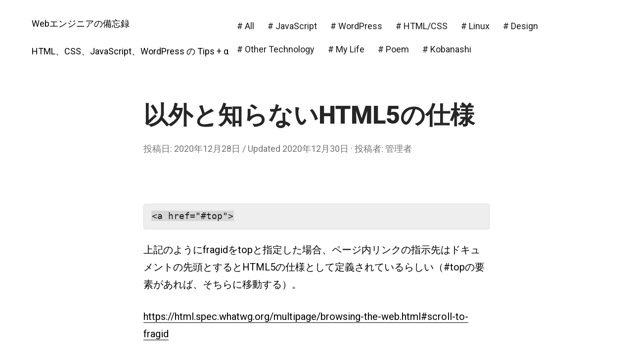

--- FILE ---
content_type: text/css
request_url: https://isaxxx.com/wp-content/themes/writings/style.css?ver=5.5.17
body_size: 12024
content:
/*!
Theme Name: Writings
Theme URI: http://dinevthemes.com/themes/writings-pro/
Author: Dmitry Dinev
Author URI: http://www.dinevthemes.com/
Description: Writings is a Gutenberg-ready theme for writers, publishers, and content marketers. Is suitable for Personal Blog, Travel Blog, Niche Blog, Corporate Blog, Marketing Blog, Fashion Blog, Organic Blog, Foods Blog, and any kind of blog. Writings support few plugins extending the new blocks editor like Atomic Block, CoBlocks. Live Demo - http://demo.dinevthemes.com/writings/
Version: 1.2.4
Tested up to: 5.5
Requires PHP: 5.6
License: GNU General Public License v2 or later
License URI: http://www.gnu.org/licenses/gpl-2.0.html
Text Domain: writings
Tags: blog, news, one-column, custom-menu, featured-images, threaded-comments, translation-ready, custom-background, custom-logo, custom-colors, editor-style, theme-options, wide-blocks, block-styles
*/
/*--------------------------------------------------------------
TABLE OF CONTENTS:
----------------------------------------------------------------
1. CSS Reset
2. Accessibility
3. Alignments
4. Clearings
5. Typography
6. Forms
7. Document Setup
8. General Layout
9. Posts List
10. Entry Content
11. Comment
12. Templates
13. Dark Mode
14. Attachment Page
15. 404 Page
16. Social Links Menu | SVG icons
17. Block styles
18. Plugins
19. Media Queries
--------------------------------------------------------------*/
/*--------------------------------------------------------------
1.0 CSS Reset
Based on Normalize v7.0.0 | MIT License | @link github.com/necolas/normalize.css
--------------------------------------------------------------*/
html {
  line-height: 1.15;
  -ms-text-size-adjust: 100%;
  -webkit-text-size-adjust: 100%;
}

html, body { 
    margin: 0; 
    padding: 0; 
    height: 100%; 
    min-height: 100%; 
}

h1,
h2,
h3,
h4,
h5,
h6,
p,
blockquote,
address,
big,
cite,
code,
em,
font,
img,
small,
strike,
sub,
sup,
li,
ol,
ul,
fieldset,
form,
label,
legend,
button,
table,
caption,
tr,
th,
td {
	margin:0;
	padding:0;
	border:0;
	font-weight:normal;
	font-style:normal;
	font-size:100%;
	line-height:1;
	text-align:left;
}

table {
	border-collapse:collapse;
	border-spacing:0;
}

article,
aside,
footer,
header,
nav,
section {
  display: block;
}

h1 {
  font-size: 2em;
  margin: 0.67em 0;
}

figcaption,
figure,
main {
  display: block;
}

figure {
  margin: 1em 40px;
}

hr {
  box-sizing: content-box;
  height: 0;
  overflow: visible;
}

pre {
  font-family: monospace, monospace;
  font-size: 1em;
}

a {
  background-color: transparent;
  -webkit-text-decoration-skip: objects;
  outline:none;
}

abbr[title] {
  border-bottom: none;
  text-decoration: underline;
  text-decoration: underline dotted;
}

b,
strong {
  font-weight: inherit;
}

b,
strong {
  font-weight: bolder;
}

code,
kbd,
samp {
  font-family: monospace, monospace;
  font-size: 1em;
}

dfn {
  font-style: italic;
}

mark {
  background-color: #ff0;
  color: #000;
}

small {
  font-size: 80%;
}

sub,
sup {
  font-size: 75%;
  line-height: 0;
  position: relative;
  vertical-align: baseline;
}

sub {
  bottom: -0.25em;
}

sup {
  top: -0.5em;
}

ol, ul { list-style:none; }

blockquote:before, 
blockquote:after { content:""; }

input[type="search"]::-webkit-search-decoration,
input[type="search"]::-webkit-search-cancel-button,
input[type="search"]::-webkit-search-results-button,
input[type="search"]::-webkit-search-results-decoration {
  display: none;
}

audio,
video {
  display: inline-block;
}

audio:not([controls]) {
  display: none;
  height: 0;
}

img {
  border-style: none;
}

svg:not(:root) {
  overflow: hidden;
}

button,
input,
optgroup,
select,
textarea {
  font-family: sans-serif; /* 1 */
  font-size: 100%; /* 1 */
  line-height: 1.15; /* 1 */
  margin: 0; /* 2 */
}

button,
input { /* 1 */
  overflow: visible;
}

button,
select { /* 1 */
  text-transform: none;
}

button,
html [type="button"], /* 1 */
[type="reset"],
[type="submit"] {
  -webkit-appearance: button; /* 2 */
}

button::-moz-focus-inner,
[type="button"]::-moz-focus-inner,
[type="reset"]::-moz-focus-inner,
[type="submit"]::-moz-focus-inner {
  border-style: none;
  padding: 0;
}

button:-moz-focusring,
[type="button"]:-moz-focusring,
[type="reset"]:-moz-focusring,
[type="submit"]:-moz-focusring {
  outline: 1px dotted ButtonText;
}

fieldset {
  padding: 0.35em 0.75em 0.625em;
}

legend {
  box-sizing: border-box; /* 1 */
  color: inherit; /* 2 */
  display: table; /* 1 */
  max-width: 100%; /* 1 */
  padding: 0; /* 3 */
  white-space: normal; /* 1 */
}

progress {
  display: inline-block; /* 1 */
  vertical-align: baseline; /* 2 */
}

textarea {
  overflow: auto;
}

[type="checkbox"],
[type="radio"] {
  box-sizing: border-box; /* 1 */
  padding: 0; /* 2 */
}

[type="number"]::-webkit-inner-spin-button,
[type="number"]::-webkit-outer-spin-button {
  height: auto;
}

[type="search"] {
  -webkit-appearance: textfield; /* 1 */
  outline-offset: -2px; /* 2 */
}

[type="search"]::-webkit-search-cancel-button,
[type="search"]::-webkit-search-decoration {
  -webkit-appearance: none;
}

::-webkit-file-upload-button {
  -webkit-appearance: button; /* 1 */
  font: inherit; /* 2 */
}

details, /* 1 */
menu {
  display: block;
}

summary {
  display: list-item;
}

canvas {
  display: inline-block;
}

template {
  display: none;
}

[hidden] {
  display: none;
}

/*--------------------------------------------------------------
2.0 Accessibility
--------------------------------------------------------------*/

/* Text meant only for screen readers. */

.screen-reader-text {
	clip: rect(1px, 1px, 1px, 1px);
	height: 1px;
	overflow: hidden;
	position: absolute !important;
	width: 1px;
	word-wrap: normal !important; /* Many screen reader and browser combinations announce broken words as they would appear visually. */
}

.screen-reader-text:focus {
	background-color: #f1f1f1;
	-webkit-border-radius: 3px;
	border-radius: 3px;
	-webkit-box-shadow: 0 0 2px 2px rgba(0, 0, 0, 0.6);
	box-shadow: 0 0 2px 2px rgba(0, 0, 0, 0.6);
	clip: auto !important;
	color: #21759b;
	display: block;
	font-size: 14px;
	font-size: 0.875rem;
	font-weight: 700;
	height: auto;
	left: 5px;
	line-height: normal;
	padding: 15px 23px 14px;
	text-decoration: none;
	top: 5px;
	width: auto;
	z-index: 100000; /* Above WP toolbar. */
}

/*--------------------------------------------------------------
3.0 Alignments
--------------------------------------------------------------*/

.alignleft {
	display: inline;
	float: left;
	margin-right: 1.5em;
}

.alignright {
	display: inline;
	float: right;
	margin-left: 1.5em;
}

.aligncenter {
	clear: both;
	display: block;
	margin-left: auto;
	margin-right: auto;
}

/*--------------------------------------------------------------
4.0 Clearings
--------------------------------------------------------------*/

.clear:before,
.clear:after,
.entry-content:before,
.entry-content:after,
.entry-footer:before,
.entry-footer:after,
.comment-content:before,
.comment-content:after,
.site-header:before,
.site-header:after,
.site-content:before,
.site-content:after,
.site-footer:before,
.site-footer:after,
.nav-links:before,
.nav-links:after,
.pagination:before,
.pagination:after,
.comment-author:before,
.comment-author:after,
.comment-meta:before,
.comment-meta:after {
	content: "";
	display: table;
	table-layout: fixed;
}

.clear:after,
.entry-content:after,
.entry-footer:after,
.comment-content:after,
.site-header:after,
.site-content:after,
.site-footer:after,
.nav-links:after,
.pagination:after,
.comment-author:after,
.comment-meta:after {
	clear: both;
}

/*--------------------------------------------------------------
5.0 Base Typography
--------------------------------------------------------------*/
body * {
    text-rendering: optimizeLegibility;
    -webkit-font-smoothing: antialiased;
}

body {
	font-family: 'Roboto', sans-serif;
    font-size: 20px;
}


button,
input,
select,
textarea {
	color: rgba(0, 0, 0, 0.85);
	font-family: 'Roboto', sans-serif;
	font-size: 16px;
	font-size: 0.9375rem;
	font-weight: normal;
	line-height: 1.66;
}


h1,
h2,
h3,
h4,
h5,
h6 {
	clear: both;
	line-height: 1.25;
	margin: 0 0 0.75em;
	padding: 1.5em 0 0;
}


h1,
h2,
h3,
h4,
h5,
h6 {
	font-family: 'Roboto', sans-serif;
	font-weight: 900;
	color: rgba(0, 0, 0, 0.85);
}

h1 {
	font-size: 40px;
}

h2 {
	font-size: 36px;
}

h3 {
	font-size: 32px;
}

h4 {
	font-size: 28px;
}

h5 {
	font-size: 24px;
}

h6 {
	font-size: 20px;
	text-transform: uppercase;
}

h1:first-child,
h2:first-child,
h3:first-child,
h4:first-child,
h5:first-child,
h6:first-child {
	padding-top: 0;
}

p {
	margin: 0 0 1.5em;
	padding: 0;
}

dfn,
cite,
em,
i {
	font-style: italic;
}

blockquote {
	margin: 0;
	overflow: hidden;
	padding: 0;
	quotes: "" "";
}

blockquote:before,
blockquote:after {
	content: '';
}

blockquote cite {
	display: block;
	margin-top: 0.5em;
}

q {
	font-weight: 700;
	font-size: 110%;
	    display: block;
    text-align: center;
}

address {
    margin: 0 0 1.5em;
	font-weight: 300;
	    line-height: 1.5;
}

pre {
	background: #eee;
	font-family: "Courier 10 Pitch", Courier, monospace;
	font-size: 16px;
	font-size: 0.9375rem;
	margin-bottom: 1.6em;
	max-width: 100%;
	overflow: auto;
	padding: 1.6em;
}

code,
kbd,
tt,
var {
	font-family: Monaco, Consolas, "Andale Mono", "DejaVu Sans Mono", monospace;
	font-size: 18px;
	font-size: 1.12rem;
}

abbr,
acronym {
	border-bottom: 1px dotted #666;
	cursor: help;
}

mark,
ins {
	background: #eee;
	text-decoration: none;
}

big {
	font-size: 120%;
}

:focus {
	outline: none;
}

/*--------------------------------------------------------------
6.0 Forms
--------------------------------------------------------------*/

label {
	color: #333;
	display: block;
	font-weight: 400;
	margin-bottom: 0.5em;
}

.post-password-form label {
    font-size: 16px;
    line-height: 2em;
}

.post-password-form p {
    text-align: center;
}

fieldset {
    border: 1px solid rgba( 0, 0, 0, .2 );
    padding: 25px;
	margin-bottom: 1em;
}

fieldset legend {
    font-size: 16px;
    font-weight: 700;
    padding: 0 15px;
}

input[type="text"],
input[type="email"],
input[type="url"],
input[type="password"],
input[type="search"],
input[type="number"],
input[type="tel"],
input[type="range"],
input[type="date"],
input[type="month"],
input[type="week"],
input[type="time"],
input[type="datetime"],
input[type="datetime-local"],
input[type="color"],
textarea {
	color: #666;
	background: #fff;
	background-image: -webkit-linear-gradient(rgba(255, 255, 255, 0), rgba(255, 255, 255, 0));
	border: 1px solid #bbb;
	-webkit-border-radius: 3px;
	border-radius: 3px;
	display: block;
	padding: 0.7em;
	width: 100%;
}

input[type="text"]:focus,
input[type="email"]:focus,
input[type="url"]:focus,
input[type="password"]:focus,
input[type="search"]:focus,
input[type="number"]:focus,
input[type="tel"]:focus,
input[type="range"]:focus,
input[type="date"]:focus,
input[type="month"]:focus,
input[type="week"]:focus,
input[type="time"]:focus,
input[type="datetime"]:focus,
input[type="datetime-local"]:focus,
input[type="color"]:focus,
textarea:focus {
	color: #222;
	border-color: #333;
}

textarea {
	resize: vertical;
}

select {
	border: 1px solid #bbb;
	-webkit-border-radius: 3px;
	border-radius: 3px;
	height: 3em;
	max-width: 100%;
}

input[type="radio"],
input[type="checkbox"] {
	margin-right: 0.5em;
}

input[type="radio"] + label,
input[type="checkbox"] + label {
	font-weight: 400;
}

.wp-block-button .wp-block-button__link,
button,
input[type="button"],
input[type="submit"],
.button {
	background-color: #222;
	border: 0;
	-webkit-border-radius: 2px;
	border-radius: 2px;
	-webkit-box-shadow: none;
	box-shadow: none;
	color: #fff;
	cursor: pointer;
	display: inline-block;
	font-size: 16px;
	padding: 0.75em 2em;
	text-shadow: none;
	-webkit-transition: background 0.2s;
	transition: background 0.2s;
}

input + button,
input + input[type="button"],
input + input[type="submit"] {
	padding: 0.75em 2em;
}

button.secondary,
input[type="reset"],
input[type="button"].secondary,
input[type="reset"].secondary,
input[type="submit"].secondary {
	background-color: #ddd;
	color: #222;
}

button:hover,
button:focus,
input[type="button"]:hover,
input[type="button"]:focus,
input[type="submit"]:hover,
input[type="submit"]:focus {
	background: #767676;
}

button.secondary:hover,
button.secondary:focus,
input[type="reset"]:hover,
input[type="reset"]:focus,
input[type="button"].secondary:hover,
input[type="button"].secondary:focus,
input[type="reset"].secondary:hover,
input[type="reset"].secondary:focus,
input[type="submit"].secondary:hover,
input[type="submit"].secondary:focus {
	background: #bbb;
}

::-webkit-input-placeholder {
	color: #333;
	font-family: 'Roboto', sans-serif;
}

:-moz-placeholder {
	color: #333;
	font-family: 'Roboto', sans-serif;
}

::-moz-placeholder {
	color: #333;
	font-family: 'Roboto', sans-serif;
	opacity: 1;
}

:-ms-input-placeholder {
	color: #333;
	font-family: 'Roboto', sans-serif;
}

.required {
    color: red;
}

/*--------------------------------------------------------------
7.0 Document Setup
--------------------------------------------------------------*/

body {
    background: #fff;
	border: none;
    color: #000;
}

body a {
	color: #000;
	text-decoration: none;
}

img,
video {
    height: auto;
	display: block;
	max-width: 100%;
}

.group:after,
.pagination:after,
.gallery:after {
	clear: both; 
	content: "";
	display: block;
}

.bypostauthor {
}

hr {
	background-color: #ececec;
	border: 0;
	height: 1px;
	margin-bottom: 1.5em;
}

ul,
ol {
	margin: 0 0 1.5em;
	padding: 0;
}

ul {
	list-style: disc;
}

ol {
	list-style: decimal;
}

li > ul,
li > ol {
	margin-bottom: 0;
	margin-left: 1.5em;
}

dt {
	font-weight: 700;
}

dd {
	margin: 0 1.5em 1.5em;
}

table {
    border-collapse: collapse;
    border-spacing: 0;
    empty-cells: show;
    font-size: 1em;
    margin-bottom: 30px;
    max-width: 100%;
    overflow: hidden;
    width: 100%;
}

thead {
    vertical-align: bottom;
    white-space: nowrap;
}

thead th {
	border-bottom: 2px solid #bbb;
	padding-bottom: 0.5em;
}

tbody {
    display: table-row-group;
    vertical-align: middle;
    border-color: inherit;
}

tbody > tr:nth-child(odd) {
    background: #eee;
}

tr {
	border-bottom: 1px solid #eee;
}

th {
    font-weight: bold;
}

th, td {
    margin: 0;
    overflow: visible;
    padding: 2.5%;
}

th:first-child,
td:first-child {
}

th:last-child,
td:last-child {
}

/* Fixes linked images */
.entry-content a img,
.widget a img {
	-webkit-box-shadow: 0 0 0 8px #fff;
	box-shadow: 0 0 0 8px #fff;
}

.post-thumbnail a img {
	-webkit-backface-visibility: hidden;
	-webkit-transition: opacity 0.2s;
	transition: opacity 0.2s;
}

.post-thumbnail a:hover img,
.post-thumbnail a:focus img {
	opacity: 0.7;
}

.wp-custom-header-video-button {
    margin-top: -40px;
    position: absolute;
}

/*--------------------------------------------------------------
8.0 General Layout
--------------------------------------------------------------*/

html {
	-webkit-box-sizing: border-box;
	-moz-box-sizing: border-box;
	box-sizing: border-box;
}

*,
*:before,
*:after {
	/* Inherit box-sizing to make it easier to change the property for components that leverage other behavior; see http://css-tricks.com/inheriting-box-sizing-probably-slightly-better-best-practice/ */
	-webkit-box-sizing: inherit;
	-moz-box-sizing: inherit;
	box-sizing: inherit;
}

body {
	background: #fff;
	/* Fallback for when there is no custom background color defined. */
}

.site {
	position: relative;
	word-wrap: break-word;
    overflow: hidden;
}

.site-header:after,
.site-content:after,
.site-footer:after,
.wrap-inner:after,
.wrap:after,
.row:after {
	clear: both;
	content: "";
	display: block;
}

.site-header {
    padding: 20px 0;
    position: relative;
    z-index: 999;
}

.site-title {
    padding: 10px 0;
    display: inline-block;
}

.site-branding img {
    max-height: 56px;
	width: auto;
	display: inline-block;
}


/*changed the way, look in the file functions.php writings_extra_menu_link*/
.search-icon:before {
    content: '\f400';
    color: #2c2c2c;
    font-family: Genericons;
    font-style: normal;
    font-weight: bold;
    -webkit-font-smoothing: antialiased;
    -moz-osx-font-smoothing: grayscale;
}


.icon-search {
    height: 16px;
    width: 16px;
    fill: #2c2c2c;
}

.search-submit {
    top: 0;
	left: 0;
    position: absolute;
	height: 80px;
    background-color: transparent;
}

button.search-submit,
button.search-submit:hover {
    background: transparent;
}

.search-submit:hover,
.search-submit:focus {
    background-color: transparent;
    border: 0;
}

.site-search input {
    background: #fff;
    border: 0;
    border-radius: 0;
    height: 80px;
    margin: 0 !important;
    padding-left: 3.5em;
	font-size: 18px;
}

.site-search {
    box-shadow: 0 2px 40px 0 rgba(0,0,0,0.2);
	display: none;
	transform: translateY(0);
}

.admin-bar .site-search {
    margin-top: 40px;
}

.night-btn {
	color: #4c4c4c;
    cursor: pointer;
    padding: .65em .5em;
}

.dark-mode .night-btn {
	color: #efefef;
}

.page-content .site-search {
	display: block;
}

.wrap-inner {
    margin: 0 auto;
    max-width: 1240px;
    width: 90%;
}

.archive-description {
    line-height: 1.5;
}

.comment-reply-link,
.edit-link {
    background-color: #f1f1f1;
    border-radius: 2px;
}

.edit-link {
    padding: 0 8px 2px 8px;
}

.comment .edit-link,
.comment-reply-link {
    padding: 2px 8px;
}

a.comment-reply-link:hover,
.edit-link a:hover {
	text-decoration: none;
}

a.comment-reply-link,
.edit-link a {
    color: rgba( 0, 0, 0, .75 );
    text-transform: uppercase;
    font-size: 14px;
    font-weight: 600;
}

.comment-form-cookies-consent label {
    display: inline-block;
}

.site-footer {
    padding: 40px 0;
}

.site-info {
    margin-top: 12px;
}

.site-info,
.site-footer .social-navigation {
    display: inline-block;
}

.site-footer .social-navigation {
    float: right;
}

.site-header-menu,
.site-branding,
.entry-meta,
.entry-header .sticky-post,
.link-more,
.entry-footer,
.nav-links .post-title,
.site-info,
.comment-form,
.no-comments {
    font-size: 18px;
    font-size: .9em;
}

/*--------------------------------------------------------------
9.0 Posts List
--------------------------------------------------------------*/

.sticky-post + .title {
    padding-top: .25em;
}

.entries-list article {
    margin-bottom: 7em;
}

.preview-featured-image {
    margin-bottom: 1.5em;
}

.preview-featured-image img {
    margin: 0 auto;
}

.preview-featured-image img:hover {
    opacity: .9;
}

.entry-header + .preview-featured-image {
    margin-top: 40px;
}

.preview-featured-image + .entry-summary {
    margin-top: 60px;
}

.preview-featured-image figure,
.entries-list figure {
    margin: 0;
}

.search-results-list article {
    	margin-bottom: 3em;
	min-height: 250px;
}

.title {
    font-size: 40px;
}

span + .title {
    padding-top: .2em;
}


/* Jetpack Infinite Scroll ---------------------------- */

.infinite-scroll .post-pagination {
	display: none;
}

/* Loading Button */

.infinite-scroll .posts {
	padding-bottom: 130px;
}

.infinite-scroll.infinity-end .posts {
	padding-bottom: 0;
}

.infinite-scroll #infinite-handle {
	position: relative;
	text-align: center;
	margin: 20px 0;
}

.infinite-scroll #infinite-handle span {
	background: none;
	padding: 0 0 0 0;
}

.infinite-scroll #infinite-handle button,
.infinite-scroll #infinite-handle button:hover,
.infinite-scroll #infinite-handle button:focus {
	background: none;
	border-radius: 0;
	color: rgba( 0, 0, 0, .5 );
	font-size: 18px;
    text-transform: uppercase;
	padding: 0;
	transition: color .2s ease-in-out;
}

.infinite-scroll #infinite-handle button:hover,
.infinite-scroll #infinite-handle button:focus {
	color: #000;
}

/* Loading Animation */

.infinite-loader {
	height: 40px;
	position: relative;
	margin: 20px 0;
	margin-left: calc( 50% - 20px );
	width: 40px;
}

.infinite-loader * {
	display: none;
}

.infinite-loader:before, 
.infinite-loader:after {
	-webkit-animation: sk-bounce 2.0s infinite ease-in-out;
	animation: sk-bounce 2.0s infinite ease-in-out;
	background: rgba( 0, 0, 0, .25 );
	border-radius: 50%;
	content: "";
	height: 100%;
	opacity: 0.6;
	position: absolute;
	left: 0;
	top: 0;
	width: 100%;
}

.infinite-loader:after {
	-webkit-animation-delay: -1.0s;
	animation-delay: -1.0s;
}

@-webkit-keyframes sk-bounce {
	0%, 100% { -webkit-transform: scale(0.0) }
	50% { -webkit-transform: scale(1.0) }
}

@keyframes sk-bounce {
	0%, 100% { 
		-webkit-transform: scale(0.0);
		transform: scale(0.0);
	} 50% { 
		-webkit-transform: scale(1.0);
		transform: scale(1.0);
	}
}

/*--------------------------------------------------------------
10.0 Entry Content
--------------------------------------------------------------*/

.page-header {
    display: -webkit-box;
    display: -ms-flexbox;
    display: flex;
    -webkit-box-orient: vertical;
    -webkit-box-direction: normal;
    -ms-flex-direction: column;
    flex-direction: column;
    margin: 50px auto 60px;
    max-width: 100%;
    min-height: 150px;
    width: 700px;
	text-align: left;
}

.error-404 .page-header {
	text-align: center;
}

.page-header > div {
    display: -webkit-box;
    display: -ms-flexbox;
    display: flex;
    -webkit-box-flex: 1;
    -webkit-flex: 1;
    -ms-flex: 1;
    flex: 1;
    -webkit-box-orient: vertical;
    -webkit-box-direction: normal;
    -ms-flex-direction: column;
    flex-direction: column;
	-webkit-box-pack: left;
    -ms-flex-pack: left;
    justify-content: left;
    height: 100%;
    width: 100%;
}

.headline.page-header {
    margin-bottom: 100px;
}

.page-title,
.entry-title,
.entry-meta {
	text-align: inherit;
}

.page-header .entry-title,
.page-header .page-title {
    margin: 0;
}

.page-header .byline:before {
    content: " \00b7";
}

.page-header p {
    font-size: 20px;
    line-height: 1.5;
    text-align: inherit;
}

.page-header p,
.page-header .entry-meta {
	margin-top: 1.5em;
	margin-bottom: 0;
}

.page-header .archive-description {
    margin-top: 1.5em;
}

.page-header .archive-description p {
    margin: 0;
}

.entry-header {
    padding: 20px 0;
}

.entry-summary:after {
/*
    content: '';
    display: block;
    margin: 60px auto 0;
    width: 20%;
    height: 2px;
    background-color: #000;
	*/
}

.entry-header,
.entry-content,
.entry-summary,
.entry-footer,
.post-navigation,
.comments-area {
    position: relative;
    font-family: 'Roboto', sans-serif;
    max-width: 700px;
    margin: 0 auto;
}

.page-title,
.entry-title {
	font-size: 50px;
}

.entry-content a {
	border-bottom: solid 1px #000;
}


.entry-content a:focus,
.entry-content a:hover {
	border-bottom: solid 2px currentColor;
}

.more-link {
	box-shadow: inset 0 -2px 0 currentColor;
	transition: .3s ease;
}

.more-link:hover {
	box-shadow: none;
}

.cat-links,
.tags-links,
.comments-link {
    	padding-right: 10px;
}

.entry-footer,
.post-navigation {
    	margin-top: 40px;
    	margin-bottom: 40px;
	line-height: 1.5;
}

.entry-meta *,
.entry-footer *,
.comment-metadata time,
.site-info,
.site-info a {
    	color: rgba(0, 0, 0, 0.55);
}

em {
    	font-style: italic;
}

hr {
	border: none;
	border-top: 1px solid rgba( 0, 0, 0, 0.13 );
	margin: 50px 0;
}

.entry-content > *:first-child {
	margin-top: 0;
}

.entry-content > *:last-child {
	margin-bottom: 0;
}


dd,
dt,
th,
td,
address,
pre,
.entry-content p,
.entry-summary p,
.entry-content li,
.entry-summary li,
.error-404 .page-content p,
.not-found p {
	line-height: 1.75;
}

.aligncenter .wp-block-column p {
    	text-align: center;
}

.entry-content p,
.entry-content dl,
.entry-content ul,
.entry-content ol,
.entry-content table {
}

.entry-content > ol,
.entry-content > ul {
    margin-bottom: 30px;
}

.entry-content ol,
.entry-content ul:not(.wp-block-gallery) {
    margin-left: 40px;
}

.entry-content ul { list-style: disc; }
.entry-content ul ul { list-style: circle; }
.entry-content ul ul ul { list-style: square; }

.entry-content ol { list-style: decimal; }
.entry-content ol ol { list-style: lower-alpha; }
.entry-content ol ol ol { list-style: lower-roman; }

.entry-summary li,
.entry-content li {
	margin-top: 15px;
}

dt {
	font-weight: 700;
}

dd + dt { 
	margin-top: 15px; 
}

code {
	background: rgba( 0, 0, 0, 0.1 );
	padding: 0 1px;
	font-size: 18px;
}

.wp-block-pullquote.alignleft>p,
.wp-block-pullquote.alignright>p {
    	font-size: inherit;
}

.wp-block-pullquote {
    border-color: #2c2c2c;
    padding: 1em 0;
}

/* Images ----------------------------- */

.single-featured-image-header {
	margin: 0 auto;
	margin-bottom: 60px;
	width: 100%;
}

.preview-image img,
.single-featured-image-header img {
	width: 100%;
}

/* Quotes ----------------------------- */

blockquote {
        margin: 30px 0;
		padding-left: 40px;
}

blockquote p {
    font-weight: 700;
    font-size: 110%;
    color: #000;
	margin: 0;
}

blockquote cite {
    display: block;
    text-align: right;
    font-style: italic;
}

blockquote cite:before {
    content: '- ';
}


/* Pull Quotes ----------------------------- */

.entry-content .pull {
	font-size: 110%;
	font-weight: 700;
	letter-spacing: -0.025em;
	line-height: 1.2;
	position: absolute;
	width: 280px;
}

.entry-content .pull.left {
	hanging-punctuation: first;
	right: calc( 100% + 40px );
}

.entry-content .pull.right {
	hanging-punctuation: last;
	left: calc( 100% + 40px );
	text-align: right;
}


/* Page Media ------------------------------ */

.wp-caption { 
	display: block;
	max-width: 100%;
}

.gallery-caption,
.wp-caption-text {
    font-size: 0.8em;
	margin: 10px 0 0;
}

.entry-content .gallery-caption,
.entry-content .wp-caption-text {
	margin-bottom: 0;
}

.wp-caption-text {
	color: rgba( 0, 0, 0, .5 );
}

.wp-caption-text a {
	color: inherit;
}

.alignleft,
.alignright {
	margin-bottom: 20px;
    max-width: 40%;
}

.alignleft {
	float: left;
	margin: 5px 40px 30px -80px;
}

.alignright {
	float: right;
	margin: 5px -80px 30px 40px;
}

.aligncenter,
.alignnone { 
	margin: 50px auto; 
}

.alignnone {
	margin-left: -80px;
	margin-right: -80px;
	max-width: calc( 100% + 160px );
}

.alignnone img {
	width: 100%;
}


/* GALLERIES */

.gallery {
        display: -ms-flex;
        display: -webkit-box;
        display: -ms-flexbox;
    display: flex;
		-ms-flex-wrap: wrap;
    flex-wrap: wrap;
    margin: 50px 0 30px;
    padding: 0;
    position: relative;
        left: calc( 50% - 630px );
    width: 1260px;
}

.gallery + .gallery {
	margin-top: -30px;
}

.gallery .gallery-item {
    display: block;
	float: left;
    margin: 0 0 20px;
    padding: 0 10px;
	position: relative;
    width: 100%;
}

.gallery-columns-1 .gallery-item { width: 100%; }
.gallery-columns-2 .gallery-item { width: 50%; }
.gallery-columns-3 .gallery-item { width: 33.3%; }
.gallery-columns-4 .gallery-item { width: 25%; }
.gallery-columns-5 .gallery-item { width: 20%; }
.gallery-columns-6 .gallery-item { width: 16.6%; }
.gallery-columns-7 .gallery-item { width: 14.28%; }
.gallery-columns-8 .gallery-item { width: 12.5%; }
.gallery-columns-9 .gallery-item { width: 11.1%; }

.gallery .gallery-item a {
    border: none;
	display: block;
    line-height: 0;
	text-align: center;
}

.gallery img {
	width: 100%;
}

.gallery-caption {
	background: #fff;
	color: #000;
	font-family: 'Roboto', sans-serif;
    font-size: 10px;
	line-height: 1.35;
	margin: 0;
	max-width: calc( 100% - 40px );
	max-height: 50%;
	overflow: hidden;
	padding: 12px 14px;
	position: absolute;
		bottom: 10px;
		left: 20px;	
}

.gallery-columns-1 .gallery-caption,
.gallery-columns-2 .gallery-caption,
.gallery-columns-3 .gallery-caption {
	bottom: 40px;
	font-size: 14px;
	left: 50px;
	max-width: calc( 100% - 100px );
}

.gallery-columns-3 .gallery-caption {
	bottom: 30px;
	left: 40px;
	max-width: calc( 100% - 80px );
}

.entry-content .tiled-gallery {
	margin: 50px auto 50px auto;
}

/* Gutenberg gallery tweak */

.wp-block-gallery .blocks-gallery-item figcaption {
    	padding: 3px;
}

/* Post Navigation ------------------------------ */

.nav-next,
.nav-previous {
    display: inline-block;
	vertical-align: top;
	width: 50%;
}

.nav-next {
    text-align: right;
	    float: right;
}



.single-post .nav-links {
        border-top: 2px solid rgba(0, 0, 0, 0.9);
    padding: 10px 0;
}

.meta-nav {
    display: block;
    font-size: 14px;
    color: rgba(0, 0, 0, 0.55);
}

/* Numbers Navigation ------------------------------ */

.pagination .page-numbers {
    text-align: center;
}

ul.page-numbers {
	list-style: none;
	margin: 0;
}

ul.page-numbers li {
	display: inline-block;
	text-align: center;
	line-height: 2.25em;
}

.page-numbers a,
.page-numbers span {
	background-color: rgba(0, 0, 0, 0.1);
	color: rgba(0, 0, 0, 0.75);
	border: 1px solid rgba(0, 0, 0, 0);
	border-radius: 3px;
	cursor: pointer;
	width: auto;
	padding: 6px 12px;
    font-size: 18px;
	line-height: 1em;
	text-decoration: none;
	transition: 0.15s all ease-in-out;
}

.page-numbers span.current {
	background: #222;
	color: #fff;
	text-decoration: none;
}

a.page-numbers:hover {
    background-color: rgba(0, 0, 0, 0);
}

/*--------------------------------------------------------------
11.0 Comment
--------------------------------------------------------------*/

img.avatar {
    margin-right: 10px;
	margin-top: -5px;
}

.comment .avatar {
    border-radius: 100px;
    float: left;
    width: 44px;
    height: 44px;
}

.says {
    display: none;
}

.comment-author {
	    font-size: 18px;
    margin-top: 5px;
}

.comment-metadata {
    font-size: 14px;
    font-size: .875rem;
    display: block;
    margin-top: -10px;
    margin-bottom: 8px;
}

.comment-metadata .edit-link {
    margin-left: 10px;
}

.comment .reply,
.comment-content {
    margin-left: 55px;
    margin-top: 20px;
}

.comment .reply {
    display: block;
    margin-top: 15px;
}

.comment {
    margin: 0 0 60px;
    list-style-type: none;
}

.comment-body {
    margin-bottom: 40px;
}

.comment .comment-content p {
    line-height: 1.5;
	margin-bottom: 10px;
}

.comments-area {
    margin-bottom: 60px;
}

.no-comments {
    text-align: center;
    margin: 0;
    font-weight: 700;
}

/*--------------------------------------------------------------
12.0 Templates
--------------------------------------------------------------*/

/* Frontpage ------------------------------ */

.front-page-section {
    margin-bottom: 0;
}

.front-page-section:last-child {
    margin-bottom: 0;
}

li.categories > ul {
    margin-left: 2em;
}

li.categories, .categories li {
    list-style: none;
    padding: 10px 0;
}

.children li {
    padding-bottom: 0;
}

.front-recent-post .title {
    font-size: 32px;
    padding-top: 0;
}

.recent-post-list {
    width: 100%;
    max-width: 700px;
    margin: 0 auto;
}

.recent-post-list hr {
    border-top: 2px solid rgba(0, 0, 0, 0.9);
}

.front-recent-post,
.front-page-content .no-thumbnail .entry-content {
    margin-top: 60px;
}

/*--------------------------------------------------------------
13.0 Dark Mode
--------------------------------------------------------------*/
body.dark-mode {
    background-color: #212735;
}

body.dark-mode,
.dark-mode mark,
.dark-mode label,
body.dark-mode a,
.dark-mode .main-navigation a,
.dark-mode .search-icon:before,
.dark-mode .no-thumbnail .title,
.dark-mode .no-thumbnail .sticky-post,
.dark-mode.infinite-scroll #infinite-handle button,
.dark-mode blockquote p,
.dark-mode .gallery-caption,
.dark-mode select,
.dark-mode h1,
.dark-mode h2,
.dark-mode h3,
.dark-mode h4,
.dark-mode h5,
.dark-mode h6,
.dark-mode .page-numbers a,
.dark-mode .page-numbers span,
.dark-mode input[type="button"],
.dark-mode input[type="submit"] {
    color: #eaeaea;
}

.dark-mode.infinite-scroll #infinite-handle button:hover,
.dark-mode.infinite-scroll #infinite-handle button:focus {
    color: #ffffff;
}

.dark-mode .entry-meta *,
.dark-mode .entry-footer *,
.dark-mode .comment-metadata time,
.dark-mode .site-info,
.dark-mode .site-info a,
.dark-mode .meta-nav,
.dark-mode .main-navigation .current-menu-item > a,
.dark-mode .main-navigation .current-menu-ancestor > a,
.dark-mode .wp-caption-text {
    color: #a2b0bf;
}

.dark-mode .nav-links {
    border-color: #eaeaea;
}

.dark-mode .page-numbers a,
.dark-mode .page-numbers span,
.dark-mode tbody > tr:nth-child(odd),
.dark-mode pre,
.dark-mode .comment-reply-link,
.dark-mode .edit-link,
.dark-mode mark,
.dark-mode ins,
.dark-mode code,
.dark-mode .social-navigation a {
    background-color: #2d3549;
}

.dark-mode .page-numbers a:hover,
.dark-mode .page-numbers span:hover,
.dark-mode .page-numbers span.current {
    background-color: rgba(45, 53, 73, .5);
}

.dark-mode button,
.dark-mode input[type="button"],
.dark-mode input[type="submit"],
.dark-mode .button {
    background-color: #2d3549;
}

.dark-mode input,
.dark-mode .site-search input,
.dark-mode select,
.dark-mode textarea,
.dark-mode input[type="button"]:hover,
.dark-mode input[type="submit"]:hover {
	color: #2d3549;
}

.dark-mode button:hover,
.dark-mode input[type="button"]:hover,
.dark-mode input[type="submit"]:hover,
.dark-mode .button:hover,
.dark-mode .social-navigation a:hover {
    background-color: #efefef;
}

.dark-mode .featured-btn:hover {
    background-color: transparent;
}

.dark-mode .social-navigation a {
    fill: #efefef;
}

.dark-mode .social-navigation a:hover,
.dark-mode .social-navigation a:focus {
    fill: #212735;
}

.dark-mode .entry-content a,
.dark-mode a.comment-reply-link,
.dark-mode .edit-link a,
.dark-mode .entry-content a {
    border-color: #efefef;
}

.dark-mode .entry-content a:hover {
    border-color: #ffffff;
}

.dark-mode .entry-content a:hover,
.dark-mode .main-navigation li:hover > a,
.dark-mode .main-navigation li.focus > a {
    color: #ffffff;
}

.dark-mode .main-navigation ul ul li {
    background-color: #2d3549;
}

.dark-mode button.search-submit,
.dark-mode button.search-submit:hover {
    background: transparent;
}

.dark-mode input[type="reset"] {
    background-color: #a2b0bf;
}

.dark-mode .widget-area {
    background-color: rgba(0, 0, 0, .2);
}

.dark-mode .mc4wp-form input[type="email"],
.dark-mode .widget input::placeholder,
.dark-mode .widget input[type="text"],
.dark-mode .widget input[type="email"],
.dark-mode .widget input[type="url"],
.dark-mode .widget input[type="password"],
.dark-mode .widget input[type="search"],
.dark-mode .widget textarea {
    color: #eaeaea;
	border-color: #eaeaea;
}

/*--------------------------------------------------------------
14.0 Attachment Page
--------------------------------------------------------------*/
.attachment-exif-data ul {
    list-style-type: none;
    margin-left: 0;
}

.attachment-exif-data li {
    margin-top: 5px;
}

/*--------------------------------------------------------------
15.0 404 Page
--------------------------------------------------------------*/
.error-404 .page-content,
.no-results .page-content {
    max-width: 700px;
    margin: 0 auto;
}

.error-404 .page-content p,
.error-404 .search-form {
    text-align: center;
}

.error-404 .page-content:after {
    content: ' ';
    margin-bottom: 100px;
    display: table;
}

/*--------------------------------------------------------------
16.0 Social Links Menu | SVG icons
--------------------------------------------------------------*/

.social-navigation {
	font-size: 18px;
	font-size: 1rem;
}

.social-navigation ul {
	list-style: none;
	margin-bottom: 0;
	margin-left: 0;
}

.social-navigation li {
	display: inline;
}

.social-navigation a {
	background-color: #eaeaea;
	-webkit-border-radius: 40px;
	border-radius: 40px;
	color: #fff;
	display: inline-block;
	height: 40px;
	margin: 0 0 .5em .5em;
	text-align: center;
	width: 40px;
}

.social-navigation a:hover,
.social-navigation a:focus {
	background-color: #2c2c2c;
	fill: #fff;
}

.social-navigation .icon {
	height: 18px;
    top: 11px;
    width: 18px;
	position: relative;
}

/* Social Menu fallbacks */

.no-svg .social-navigation a {
	background: transparent;
	color: #222;
	height: auto;
	width: auto;
}

/* Show screen reader text in some cases */

.no-svg .social-navigation li a .screen-reader-text {
	clip: auto;
	font-size: 16px;
	font-size: 1rem;
	font-weight: 400;
	height: auto;
	position: relative !important;
	width: auto;
}


/*--------------------------------------------------------------
17.0 Block styles
--------------------------------------------------------------*/

.alignwide,
.alignfull {
	width: auto;
}

.alignfull {
    margin-left: calc( -100vw / 2 + 100% / 2 );
    margin-right: calc( -100vw / 2 + 100% / 2 );
}

.alignwide {
    margin-left: calc( -1240px / 2 + 100% / 2 );
    margin-right: calc( -1240px / 2 + 100% / 2 );
}

.has-drop-cap:first-letter {
    font-weight: 700 !important;
    font-size: 5em !important;
}

.wp-block-navigation a,
.wp-block-navigation a:hover {
    border-bottom: 0;
}

.wp-block-button {
    margin: .5em 0;
}

.is-style-outline .wp-block-button__link, 
.wp-block-button.is-style-outline .wp-block-button__link:hover {
    background-color: transparent;
    color: #32373c;
    border: 2px solid #32373c;
}

.wp-block-button .wp-block-button__link {
    border-radius: 3px;
	height: unset;
}

.wp-block-button .wp-block-button__link:hover {
    border: none;
}

.wp-block-gallery.aligncenter {
    clear: unset;
    display: flex;
}

.wp-block-social-links.alignright,
.wp-block-social-links.alignleft {
    display: flex;
}

ul.wp-block-social-links,
ul.wp-block-social-links li {
    margin-left: unset !important;
}

.wp-block-audio.alignleft,
.wp-block-audio.alignright,
.wp-block-button.alignright,
.wp-block-button.alignleft {
    width: calc( 50% - 4rem);
    margin: 0;
}

.wp-block-audio.aligncenter {
    width: calc( 50% - 4rem);
    margin: 0 auto;
}

.wp-block-quote.is-large p {
    font-size: 110%;
    font-style: normal;
    line-height: 1.75;
}

.wp-block-quote.is-large cite {
    font-size: 110%;
    text-align: right;
    color: initial;
}

.wp-block-pullquote {
	border-top: 3px solid #2c2c2c;
    border-bottom: 3px solid #2c2c2c;
}

.wp-block-table {
    overflow-x: auto;
    display: table;
}

.wp-block-cover-image h2 {
    font-size: 2em;
    font-weight: 700;
    margin-bottom: 0;
    padding: 14px;
}

.wp-block-cover-image.aligncenter,
.wp-block-cover-image.alignright,
.wp-block-cover-image.alignleft {
    display: flex;
	margin: 0;
}

.wp-block-button .wp-block-button__link {
    border-radius: 2px;
    font-size: .85em;
}

audio {
    width: 100%;
}

.wp-block-calendar caption {
    text-align: center;
    padding: 1.5em 0;
}

.wp-block-calendar tbody td,
.wp-block-calendar table th {
    padding-left: .5em;
}

.wp-block-calendar table th {
    background: #333;
    color: #fff;
}

.wp-calendar-nav-next a,
.wp-calendar-nav-prev a {
    text-decoration: none;
    border-bottom: none;
}

.wp-block-calendar {
    margin-bottom: 2em;
}

/* ----- Embedded blocks ------ */

.twitter-tweet {
    margin: 0 auto;
}

iframe.wp-embedded-content {
    max-width: 100%;
    width: calc(100% + 280px);
}

/*--------------------------------------------------------------
18.0 Plugins
--------------------------------------------------------------*/
/* Akismet */
.akismet_comment_form_privacy_notice {
    line-height: 1.5;
    font-size: .9em;
}

/* Atomic Blocks */
.ab-cta-title,
.ab-cta-text,
.ab-cta-text p,
.ugb-cta-title,
.ugb-pricing-box h3,
.center ul.ab-share-list,
.wp-block-coblocks-pricing-table li,
.wp-block-coblocks-feature__inner >* {
    text-align: center;
}

.ab-share-list a,
.ab-share-list a:hover,
.ab-block-cta .ab-button:hover,
.entry-content a.ab-button:hover {
	border: none;
	border-bottom: none;
    -webkit-box-shadow: none;
    box-shadow: none;
}

.ab-block-spacer hr {
    background-color: transparent;
}

.ab-block-post-grid .ab-block-post-grid-byline {
    font-size: 18px;
    font-size: .9em;
	color: rgba(0, 0, 0, 0.55);
	text-transform: none;
    letter-spacing: unset;
}

.ab-block-post-grid .ab-block-post-grid-author a:hover,
.ab-block-post-grid h2 a:hover {
	color: currentColor;
    -webkit-box-shadow: none;
    box-shadow: none;
}

.entry-content .ab-block-post-grid-title a,
.entry-content a.ab-text-link {
	    border: none;
}

.ab-block-post-grid .ab-block-post-grid-text p {
    line-height: 1.75;
}

.ab-text-link:hover {
    color: currentColor;
}

/* CoBlocks */
.wp-block-coblocks-social a,
.wp-block-coblocks-social a:hover,
.wp-block-coblocks-click-to-tweet a,
.wp-block-coblocks-click-to-tweet a:hover {
    border-bottom: none;
}

.wp-block-coblocks-pricing-table-item__price-wrapper {
    display: block;
}

/* Jetpack */
.jetpack-video-wrapper > iframe {
    margin: 0 auto !important;
}

/*--------------------------------------------------------------
19. Media Queries
--------------------------------------------------------------*/

/* 1380 PX */

@media ( max-width: 1380px ) {
	.alignwide {
    	margin-left: calc( -90vw / 2 + 90% / 2 );
    	margin-right: calc( -90vw / 2 + 90% / 2 );
	}
	
	/* PAGE MEDIA */
	.gallery {
		left: calc( 50% - 45vw - 5px );
		width: calc( 90vw + 7px );
	}
	
	/* PULL QUOTES */	
	.entry-content .pull {
		position: static;
	}
	
	.entry-content .pull.left {
		float: left;
		margin: 5px 40px 40px -80px;
	}
	
	.entry-content .pull.right {
		float: right;
		margin: 5px -80px 40px 40px;
	}
}


/* =< 980 PX */
@media screen and (max-width: 890px) {
	.wp-block-audio.alignleft,
	.wp-block-audio.alignright,
	.wp-block-button.alignright,
	.wp-block-button.alignleft {
		width: 100%;
		margin: 0 auto;
		max-width: unset;
		text-align: center;
	}
	.entries-list article {
		margin-bottom: 4em;
	}
}

/**
 * >= 910px
 */

@media screen and (min-width: 56.875em) {

	.site-header {
		display: flex;
		align-items: center;
	}
	
	.site-header-menu {
		margin-left: auto;
	}
	
	.custom-logo {
		display: inline-block;
	}
	
	.site-title,
	.site-description {
		display: inline-block;
		vertical-align: top;
		padding: 1em 0;
	}
}

/**
 * <= 909px
 */

@media screen and (max-width: 909px) {

	.site-header {
		padding: 0;
		padding-bottom: 50px;
	}
	.site-branding {
		text-align: center;
		margin: 20px 0;
	}
	.site-branding img {
		max-height: 96px;
	}
	.site-title {
		font-size: 1.5em;
	}
	.site-title,
	.site-description	{
		display: block;
		text-align: center;
	}
	.site-header-menu {
		display: none;
	}
	.head-inner {
		width: 90%;
	}
}

/* 812 PX iPhone X landscape*/
@media ( max-width: 812px ) {
	.post-preview h2 {
		font-size: 30px;
	}
}


/* 750 PX */
@media ( max-width: 750px ) {

	.alignwide {
	    margin-left: 0;
	    margin-right: 0;
	    width: 100%;
	}

	.alignleft {
		margin: 5px 25px 25px 0;
	}

	.alignright {
		margin: 5px 0 25px 25px;
	}
	
	.alignnone {
		max-width: 100%;
	}
	
	.alignnone,
	.aligncenter {
		margin: 40px auto;
	}
	
	.gallery {
		margin: 40px auto 20px;
	}
	
	.gallery + .gallery {
		margin-top: -20px;
	}
	
	.gallery-columns-1 .gallery-caption,
	.gallery-columns-2 .gallery-caption,
	.gallery-columns-3 .gallery-caption {
		bottom: 10px;
		font-size: 12px;
		left: 20px;
		max-width: calc( 100% - 40px );
	}
	
	.entry-content .pull.left {
		margin-left: 0;
	}
	
	.entry-content .pull.right {
		margin-right: 0;
	}
	
	.comment-author,
	.comment-metadata {
		padding-left: 70px;
	}
	
	.comment-author .avatar {
		left: 0;
	}

	.entries-list article {
		margin-bottom: 3em;
	}
}



/* 680 PX */
@media ( max-width: 680px ) {
	
	.site-footer .social-navigation {
		margin-top: 20px;
	}
}

/* 620 PX */
@media ( max-width: 620px ) {

    body { 
		font-size: 18px; 
	}
	
	/* Posts Preview */
	
	.posts {
		margin: -10px 0;
		position: relative;
		left: calc( 50% - 50vw + 2.5px );
		width: calc( 100vw - 5px );
	}
	
	.post-preview {
		padding: 5px;
	}
	
	.post-preview header {
		bottom: 20px;
		left: 15px;
		right: 15px;
		top: 20px;
	}
	
	.post-preview.sticky .sticky-post {
		font-size: 11px;
		letter-spacing: 1px;
		margin-bottom: 5px;
	}
	
	.post-preview h2 {
		font-size: 20px;
	}
	
	/* Singular */
	
	.page-header {
		margin-bottom: 50px;
	}
	
	@supports ( display: -webkit-flex ) or ( display: -moz-flex ) or ( display: flex ) {
		.page-header {
			height: 150px;
		}
	}
	
	/* Jetpack infinite */
	
	.infinite-scroll .posts {
		padding-bottom: 70px;
	}
	
	.infinite-scroll #infinite-handle button,
	.infinite-scroll #infinite-handle button:hover,
	.infinite-scroll #infinite-handle button:focus {
		font-size: 20px;
	}
	
	/* PAGE MEDIA */
	
	.gallery {
		left: calc( 50% - 50vw );
		margin: 40px auto 30px;
		padding: 0 5px;
		width: 100vw;
	}
	
	.gallery + .gallery {
		margin-top: -30px;
	}
	
	.gallery .gallery-item {
		margin-bottom: 10px;
		padding: 0 5px;
	}
	
	.gallery-caption {
		display: none;
	}
	
	.gallery-columns-2 .gallery-item,
	.gallery-columns-3 .gallery-item,
	.gallery-columns-4 .gallery-item,
	.gallery-columns-5 .gallery-item,
	.gallery-columns-6 .gallery-item,
	.gallery-columns-7 .gallery-item,
	.gallery-columns-8 .gallery-item,
	.gallery-columns-9 .gallery-item {
		width: 50%;
	}
	
	/* PULL QUOTES */
	
	.entry-content .pull.left,
	.entry-content .pull.right {
		float: none;
		margin: 40px 0 40px 0;
		width: 100%;
	}
	
	
	/* Comments */
	
	.comments, 
	.comment-respond {
		padding-top: 50px;
	}
	
	.comments-pagination {
		margin-top: 50px;
	}
	
	.comment-respond .comment-form-author, 
	.comment-respond .comment-form-email,
	.comment-respond .comment-form-url {
		float: none;
		margin: 20px 0 0;
		width: 100%;
	}
	.comment-respond .form-submit {
		margin-top: 30px;
	}

	/* Post Navigation */
	
	.nav-next, .nav-previous {
		display: block;
		width: 100%;
	}
	
	.nav-next {
		text-align: left;
	}
	
	.nav-previous {
		margin-bottom: 20px;
	}
}


/* 414 PX */
@media ( max-width: 414px ) {
	
	h1 {
		font-size: 2em;
	}
	
	h2 {
		font-size: 1.6em;
	}

	h3 {
		font-size: 1.4em;
	}

	h4 {
		font-size: 1.2em;
	}

	h5 {
		font-size: 1.15em;
	}

	h6 {
		font-size: 1em;
	}
	
	blockquote {
		margin: 0 0 20px 0;
		padding: 0;
	}
	
	q {
		font-size: 1.025em;
	}
	
	.preview-featured-image {
		margin-bottom: 0;
	}
	
	.preview-featured-image,
	.single-featured-image-header {
		width: 120%;
		margin-left: -10%;
	}
	
	.page-header {
		width: auto;
	}
	
	.entry-header + .preview-featured-image {
		margin-top: 0;
	}
	
	.preview-featured-image + .entry-summary {
		margin-top: 40px;
	}
	
	.single-featured-image-header {
		margin-bottom: 20px;
	}
	
	.page-header {
		margin: 0;
		min-height: 100px;
		height: auto;
		margin-bottom: 20px;
	}
	
	.headline.page-header {
		min-height: 150px;
		margin-bottom: 0;
	}
	
	.headline.page-header p {
	    margin-top: .5em;
	}
	
	.page-title,
	.entry-title,
	.title {
		font-size: 36px;
	}
	
	.front-recent-post .title {
		font-size: 28px;
	}

	/* Archive */
	
	.post-preview header {
		bottom: 10px;
		left: 10px;
		right: 10px;
		top: 10px;
	}
	
	.post-preview h2 {
		font-weight: 400;
	}
	
	/* Comments */
	
	.comments-pagination .page-numbers {
		display: none;
	}
	
	.comments-pagination .page-numbers:first-child,
	.comments-pagination .page-numbers:last-child {
		display: block;
		position: static;
	}
	
	.comments-pagination .page-numbers:first-child {
		float: left;
	}
	
	.comments-pagination .page-numbers:last-child {
		float: right;
	}
	
	.comment .reply, .comment-content {
		margin-left: 0;
	}
	
	.comment-author, .comment-metadata {
		padding-left: 0;
	}
	
	/* Page navigation - Next */
	ul.page-numbers li:nth-child(9) {
		display: block;
		margin-top: 22px;
	}
	
}

/* < 380 PX */
@media ( max-width: 360px ) {
	.post-preview {
		width: 100%;
	}
}